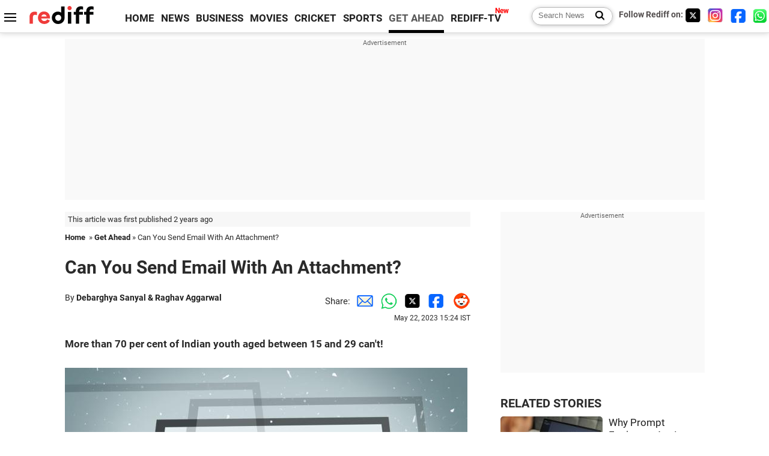

--- FILE ---
content_type: text/html
request_url: https://www.rediff.com/getahead/report/can-you-send-email-with-an-attachment/20230522.htm
body_size: 15425
content:
<!doctype html>
<html lang="en">
<head>
<meta charset="UTF-8">
<meta name="viewport" content="width=device-width, initial-scale=1" />
<title>Can You Send Email With An Attachment? - Rediff.com Get Ahead</title>
<meta name="keywords" content="Careers, career, jobs, career counselling, careers advice, Health and Fitness, Personal finance, Travel, health and wellness, physical fitness, videos" />
<link rel="alternate" href="https://www.rediff.com/rss/getahead.xml" type="application/rss+xml"  title="Rediff.com - Get Ahead news" />
<link rel="author" type="text/html" href="https://www.rediff.com/author/Debarghya%20Sanyal%20%26amp%3B%20Raghav%20Aggarwal" />
<meta name="author" content="Debarghya Sanyal &amp; Raghav Aggarwal" />
<link rel="dns-prefetch" href="//track.rediff.com/" >
<link rel="dns-prefetch" href="//bizmail.rediff.com/" >
<link rel="dns-prefetch" href="//businessemail.rediff.com/" >
<link rel="dns-prefetch" href="//workmail.rediff.com/" >
<link rel="preload" href="//imworld.rediff.com/worldrediff/style_3_16/new_arti_us_4.css" as="style">
<link rel="amphtml" href="https://m.rediff.com/amp/getahead/report/can-you-send-email-with-an-attachment/20230522.htm" />
<link rel="alternate" media="only screen and (max-width: 640px)" href="https://m.rediff.com/getahead/report/can-you-send-email-with-an-attachment/20230522.htm" />
<meta http-equiv="X-UA-Compatible" content="IE=Edge" />
<meta name="description" content="More than 70 per cent of Indian youth aged between 15 and 29 can't!"  />
<meta name="twitter:card" content="summary_large_image" />
<meta property="og:title" content="Can You Send Email With An Attachment?" />
<meta property="og:type" content="article" />
<meta property="og:url" content="https://www.rediff.com/getahead/report/can-you-send-email-with-an-attachment/20230522.htm" />
<meta property="og:site_name" content="Rediff" />
<meta property="og:description" content="More than 70 per cent of Indian youth aged between 15 and 29 can't!" />
<meta itemprop="name" content="Can You Send Email With An Attachment?" />
<meta itemprop="description" content="More than 70 per cent of Indian youth aged between 15 and 29 can't!" />
<meta itemprop="publisher" content="Rediff.com" />
<meta itemprop="url" content="https://www.rediff.com/getahead/report/can-you-send-email-with-an-attachment/20230522.htm" />
<meta itemprop="headline" content="Can You Send Email With An Attachment?" />
<meta itemprop="inLanguage" content="en-US" />
<meta itemprop="keywords" content="Careers, career, jobs, career counselling, careers advice, Health and Fitness, Personal finance, Travel, health and wellness, physical fitness, videos" />
<meta itemprop="image" content="https://im.rediff.com/1200-630/news/2023/may/22it-skills.jpg">
<meta itemprop="datePublished" content="2023-05-22T15:24:00+05:30" />
<meta itemprop="dateModified" content="2023-05-22T15:24:00+05:30" />
<meta itemprop="alternativeHeadline" content="Can You Send Email With An Attachment?" />
<link rel="preload" href="https://im.rediff.com/news/2023/may/22it-skills.jpg?w=670&h=900" as="image" /><link rel="icon" type="image/x-icon" href="https://im.rediff.com/favicon2.ico" />
<link rel="canonical" href="https://www.rediff.com/getahead/report/can-you-send-email-with-an-attachment/20230522.htm" />
<meta itemprop="dateline" content="New Delhi" /><link rel="preconnect" href="//imworld.rediff.com" >
<meta property="og:image" content="https://im.rediff.com/1200-630/news/2023/may/22it-skills.jpg" />
<link rel="image_src" href="https://im.rediff.com/1200-630/news/2023/may/22it-skills.jpg" />

<script type="application/ld+json">
{
	"@context":"https://schema.org","@type":"NewsMediaOrganization","name":"Rediff.com","url":"https://www.rediff.com","logo":{
		"@type":"ImageObject","url":"https://im.rediff.com/worldrediff/pix/rediff_newlogo.svg","width":400,"height":100
	},
	"address":{
		"@type":"PostalAddress","streetAddress":" Level 9 and 10, Seasons Riddhi Siddhi, Jn of Tilak Road and 1st Gaothan Lane, Santacruz (West)","addressLocality":"Mumbai","addressRegion":"India","addressCountry":"IN","postalCode":"400054"
	},
	"contactPoint":{
		"@type":"ContactPoint","telephone":"+91 - 022 - 61820000","contactType":"Customer Service","areaServed":"IN","availableLanguage":"English","hoursAvailable":{"opens":"09:00","closes":"18:00"}
	},
	"sameAs":[
		"https://x.com/RediffNews",
		"https://www.instagram.com/rediffnews/",
		"https://www.facebook.com/people/Rediff-News/61566156876578/",
		"https://www.youtube.com/@RediffOriginals"
	]
}
</script>
<script type="application/ld+json">
{
	"@context":"https://schema.org",
	"@type":"SiteNavigationElement",
	"name":["rediffmail","Rediff Money","Enterprise Email","Business Email","rediffGURUS","News","Business","Movies","Sports","Cricket","Get Ahead"],
	"url":["https://mail.rediff.com/cgi-bin/login.cgi","https://money.rediff.com","https://workmail.rediff.com","https://businessemail.rediff.com","https://gurus.rediff.com","https://www.rediff.com/news","https://www.rediff.com/business","https://www.rediff.com/movies","https://www.rediff.com/sports","https://www.rediff.com/cricket","https://www.rediff.com/getahead"]
}
</script>
<script type="application/ld+json">
{
	"@context":"https://schema.org",
	"@type":"WebSite",
	"url":"https://www.rediff.com/",
	"potentialAction": {
		"@type": "SearchAction",
		"target": "https://www.rediff.com/search/{srchword}",
		"query-input": "required maxlength=150 name=srchword"
	}
}
</script>

<script type="application/ld+json">
{
	"@context":"https://schema.org",
	"@type":"BreadcrumbList",
	"name":"Breadcrumb",
	"itemListElement":[
		{
		"@type":"ListItem",
		"position":1,
		"item":{
			"@id":"https://www.rediff.com",
			"name":"Home"
		}
		},
		{
		"@type":"ListItem",
		"position":2,
		"item":{
		"@id":"https://www.rediff.com/getahead",
		"name":"Get Ahead"
		}
		},
		{
		"@type":"ListItem",
		"position":3,
		"item":{
		"name":"Can You Send Email With An Attachment?"
		}
		}
	]
}
</script>
<script type="application/ld+json">
{
	"@context":"https://schema.org",
	"@type":"WebPage",
	"name":"Can You Send Email With An Attachment? - Rediff.com India News",
	"description":"More than 70 per cent of Indian youth aged between 15 and 29 can't!",
	"keywords":"India News, columns, interviews, news India, breaking news",
	"speakable":{
		"@type":"SpeakableSpecification",
		"cssSelector":["h1","h2"]
		},
	"url":"https://www.rediff.com/getahead/report/can-you-send-email-with-an-attachment/20230522.htm"
}
</script>
<script type="application/ld+json">
{
	"@context":"https://schema.org",
	"@type":"NewsArticle",
	"mainEntityOfPage":{
		"@type":"WebPage",
		"@id":"https://www.rediff.com/getahead/report/can-you-send-email-with-an-attachment/20230522.htm",
		"url":"https://www.rediff.com/getahead/report/can-you-send-email-with-an-attachment/20230522.htm"
	},
	"inLanguage":"en",
	"headline":"Can You Send Email With An Attachment?",
	"description":"More than 70 per cent of Indian youth aged between 15 and 29 can't!",
	"keywords":"India News, columns, interviews, news India, breaking news",
	"articleSection":"getahead",
	"url":"https://www.rediff.com/getahead/report/can-you-send-email-with-an-attachment/20230522.htm",
	"image":
	{
		"@type":"ImageObject",
		"url":"https://im.rediff.com/1600-900/news/2023/may/22it-skills.jpg",
		"width":"1600",
		"height":"900"
	},
	"datePublished":"2023-05-22T15:24:00+05:30",
	"dateModified":"2023-05-22T15:24:00+05:30",
	"articleBody":"More than 70 per cent of Indian youth aged between 15 and 29 cant!Illustration: Dominic Xavier/Rediff.com&nbsp;More than 70 per cent of Indian youth aged between 15 and 29 cannot send e-mails with files attached. Nearly 60 per cent cannot copy and move a file or folder.Over 80 per cent cannot transfer files between a computer and other devices.And only 8.6 per cent can create electronic presentations with presentation software (including text, images, sound, video or charts).These numbers can be found in the Multiple Indicator Survey for 2020-2021, published by the National Sample Survey Office (NSSO) last month.The survey defined nine parameters for assessing the information and communication technology (ICT) skills of Indians between the age of 15 and 29.These parameters included such skills as installing and updating software, connecting and installing devices, and using basic arithmetic formulae in a spreadsheet, among others.The data shows that the Indian youth fares poorly in most of the listed basic ICT skills.The highest number for an individual parameter -- persons able to copy or move a file or folder -- was 41.7 per cent.While the ICT numbers paint a troubling picture on their own, they assume an added urgency when read in conjunction with a recently published report by the World Economic Forum (WEF), which suggests that in the next five years, the churn in Indian labour markets will be led by technology-driven sectors.Job fields such as artificial intelligence and machine learning (38 per cent), data analysts and scientists (33 per cent), and data entry clerks (32 per cent) will lead this labour churn.Labour-market churn refers to the expected job movement, including new roles being created and existing roles destroyed, as a proportion of current employment.This excludes situations where a new employee replaces someone in the same role.The report by the international advocacy group brings the perspective of close to 800 companies in 27 industry clusters and 45 economies from all world regions.With generative artificial intelligence emerging as the next frontier to be conquered in tech and IT skills, companies in India have already begun hiring for new roles such as prompt engineers, AI trainer, AI auditor, ethics coach, etc. which, according to experts, will likely open the tech and IT sector for the layman.Debashis Guha, director for Masters of AI in Business and chair of the Centre for Research on Technology in Business at the Mumbai-based S P Jain School of Global Management, had earlier told Business Standard that job roles involving generative AIs will not require candidates to be trained in hardcore computer engineering skills.Instead, candidates from the humanities stream, with English or history as their majors, will be better able to use these natural language tools.However, with such a large portion of Indian youth lacking basic ICT skills, what does this imply for those who want to capitalise on this upcoming labour churn, or are relatively new to the IT sector?Rituparna Chakraborty, co-founder and executive director, TeamLease Services Ltd, says the challenge needs to be unpacked in two parts.One is the influence of technology in our daily lives, and how we have become entangled or used to technology in one form or the other.The other is the conscious acquisition of skill sets that will help you get employed in tech and allied sectors.Our younger generations are more prepared for the first aspect than the latter.Revathi Anand, a psychology teacher at a South Delhi school and researcher in behavioural psychology among children and young adults, confirms: The use of personal tech has become second nature to those born between the late 2000s and early 2010s.Opening apps on a smartphone or sharing files by Bluetooth is like holding a writing instrument or flipping through a book.Technology has given rise to a new set of sensory-motor language, which the child learns early in life when surrounded by personal technology.This easy absorption of tech skills as a sensory-motor language during the very developmental years of a child is very different from acquiring professional skills, Anand stresses.Anandorup Ghose, partner, Deloitte India, also does not believe theres a necessary correlation between comfort with personal technology and the ability to work on/develop technology platforms.However, experts like Ghose and Chakraborty agree that there remains a massive demand-and-supply gap for computer skills.Ghose points out multiple studies, which show that only about 40 to 45 per cent of Indian graduates are readily employable.Many technology companies have, therefore, not only created large training infrastructures after the employee comes on board but have also worked with engineering schools to develop the curriculum and pedagogy to enable greater job readiness, he adds.On the government end, too, despite the robust skill development ecosystem in place, challenges persist.One of the biggest challenges of the Skill India Mission is that while the government is organised in verticals, the issues around employment and skills are horizontal, and cut across different ministries, says Chakraborty.While there are different initiatives, they are not talking to each other so as to fructify a common national goal.While I commend some of the work that the ministries of skill and human resource development have done so far, they havent yet been able to bring together the entire ecosystem as one.Some, like Akshay Garkel, partner and cyber practice leader at Grant Thornton Bharat, are quite positive about Indias future in IT skill development.Mobile and Internet penetration in the hinterland has been a harbinger of change by democratising access to information, he says.It is easier to make available educational content in a style suited for consumers from every background.How rapidly India can fill the demand-supply gap will need deliberation, but the country is certain to get there sooner [than later] given the pace of digitalisation and adoption of technology in every walk of life.However, others remain sceptical, given the schism between tech skills and tech ease, which the NSSO survey brings out.A senior faculty member at a leading tech institute, who does not wish to be named, says the problem is surprisingly visible and widespread even among students admitted to their institute.We cannot ignore these numbers. Besides the wide gap in tech-skilling in tier 2 and tier 3 cities, which the survey reveals, it also shows that we are turning a blind eye to a sizeable portion of the countrys graduates who, because they are not trained in core computer sciences and technology disciplines, also end up lacking basic ICT skills, she says, adding, This must be addressed at the level of personal technology usage, at home and in primary education.Percentage of persons of age 15-29 years with ICT skillsPersons able toRuralUrbanAll IndiaCopy or move a file or folder33.861.141.7Use copy and paste tools to duplicate or move information within a document31.459.239.4Send e-mails with attached files (e.g documents, pictures and videos)19.245.226.7Use basic arithmetic formulae in a spreadsheet5.720.310Connect, install new devices7.924.512.7Find, download, install, configure software15.53420.9Create electronic presentation with presentation software (including text, images, sound, video or charts)517.58.6Transfer files between a computer and other devices13.735.319.9Write a computer programme using a specialised programming language1.35.22.4Source: Multiple Indicator Survey in India 2020-2021Feature Presentation: Ashish Narsale/Rediff.com",
	"author":{
		"@type":"Person",
		"name":"Debarghya Sanyal &amp; Raghav Aggarwal",
		"url":"https://www.rediff.com/author/Debarghya%20Sanyal%20%26amp%3B%20Raghav%20Aggarwal"
	},
	"publisher":{   
		"@type":"NewsMediaOrganization",
		"name":"Rediff.com",
		"logo":{
			"@type":"ImageObject","url":"https://im.rediff.com/worldrediff/pix/rediff_newlogo.svg","width":400,"height":100   
		}        
	},
	"associatedMedia":{
		"@type":"ImageObject",
		"url":"https://im.rediff.com/news/2023/may/22it-skills.jpg",
		"caption":"Can You Send Email With An Attachment?",
		"description":"Can You Send Email With An Attachment?",
		"height":"900",
		"width":"1200"
	}		
}
</script>

<script>
var cdn_domain = "https://www.rediff.com";
var section = "getahead";
var article_url = "https://www.rediff.com/getahead/report/can-you-send-email-with-an-attachment/20230522.htm";
var template = "getahead-careers-jobs.xsl";
var page_type = "article";
var endyear 	= "2026";
var org_domain = "https://mypage.rediff.com";
var imgpath	= "//imworld.rediff.com/worldrediff/pix";
var ishare_domain	= "https://ishare.rediff.com";
var shopping_domain	= "https://shopping.rediff.com";
var books_domain	= "https://books.rediff.com";
var track_domain	= "https://track.rediff.com";
var money_domain	= "https://money.rediff.com";
var realtime_domain	= "https://realtime.rediff.com";
var share_domain	= "https://share.rediff.com";
var timetoread = "";

function enc(a,url){a.href	=	url;return true;}
function getCookie(name){var dc=document.cookie;var prefix=name+"=";var begin=dc.indexOf("; "+prefix);if(begin==-1){begin=dc.indexOf(prefix);if(begin!=0)return null}else begin+=2;var end=document.cookie.indexOf(";",begin);if(end==-1)end=dc.length;return unescape(dc.substring(begin+prefix.length,end))}
function sharePopup(ob){var left = (screen.width - 800) / 2;var shareurl = ob.href;window.open(shareurl,'sharewindow','toolbar=no,location=0,status=no,menubar=no,scrollbars=yes,resizable=yes,width=800,height=550,top=80,left='+left);}
function trackURL(url){if(navigator.userAgent.toLowerCase().indexOf('msie') != -1){var referLink = document.createElement('a');referLink.href = url;document.body.appendChild(referLink);referLink.click();}else{document.location.href = url;}}

</script>
<link rel="stylesheet" href="//imworld.rediff.com/worldrediff/style_3_16/new_arti_us_4.css" />
<style>.imgcaption{clear:both}.bigtable{margin:10px 0}.logo{width:160px}.toplinks .active{margin-right:0;margin-left:0}.watchasvd{font-size:0.8rem;margin-right:20px;display:inline-block;vertical-align:middle;color:#ef3b3a;font-weight:bold;}.watchasvd::before{content:'';display:inline-block;width:28px;height:17px;background:url('https://im.rediff.com/worldrediff/pix/watchvdicon.jpg') 0 0 no-repeat;vertical-align:middle;}.newtv::after{content:'New';font-weight:bold;color:#ff0000;font-size:0.8rem;position:absolute;top:-10px;right:-13px}.mfrom_flex{display:flex;justify-content:space-between;border-bottom:solid 1px #e2e2e2;padding-bottom:20px}.mfrom_box{max-width:200px;overflow:hidden}.mfrom_copy{font-size:1.1rem;margin-top:5px}.div_subscibe_top{margin-top:30px}.subscribe_btn_in{background:#000;border-radius:50%;width:30px;height:30px;line-height:30px;font-size:1.2rem;color:#fff;border:none;text-align:center}.lbl_sub_email{display:block;font-weight:bold;font-size:0.8rem;margin-bottom:1px}.div_subscibe_top_container{width:calc(100% - 330px);border-right:dotted 1px #ababab;border-left:dotted 1px #ababab;}.div_subscibe_top{width:250px;background:none;margin:0 auto;border:none;border-radius:5px;padding:5px 0 8px 12px;box-shadow:0 0 7px rgba(0, 0, 0, 0.3)}.vcenter{align-items:center}.sub_email_in{padding:5px;text-align:left;height:30px;width:190px;margin-right:5px;border:solid 1px #b2aeae;border-radius:5px;font-size:0.85rem}.sub_email_in::placeholder{font-size:1rem}.subwait{position:absolute;right:50px}.subscrip_message{font-size:0.75rem;font-weight:bold;margin:5px 0}</style>
<script async src="//newads.rediff.com/rediffadserver/www/delivery/asyncjs.php"></script>
<script async src="https://securepubads.g.doubleclick.net/tag/js/gpt.js"></script>

<script>
window.googletag = window.googletag || {cmd: []};
googletag.cmd.push(function() {
	var sectionarr = window.parent.location.href.split("/");
	var authorname = "";
	if(document.getElementById('OAS_author')){authorname = document.getElementById('OAS_author').value;}
	var adv_subsection = "";
	if(document.getElementById('OAS_subsection')){adv_subsection = document.getElementById('OAS_subsection').value;}
	googletag.defineSlot('/21677187305/Rediff_ROS_728x90_ATF_INTL', [[750, 100], [970, 90], [970, 250], [980, 90], [930, 180], [950, 90], [960, 90], [970, 66], [750, 200], [728, 90], [980, 120]], 'div-gpt-ad-1739426843638-0').setTargeting('author', authorname.toLowerCase()).setTargeting('url',sectionarr[3]).setTargeting('subsection',adv_subsection).addService(googletag.pubads());
	googletag.defineSlot('/21677187305/Rediff_ROS_300x250_ATF_INTL', [[336, 280], [300, 250]], 'div-gpt-ad-1739426924396-0').setTargeting('author', authorname.toLowerCase()).setTargeting('url',sectionarr[3]).setTargeting('subsection',adv_subsection).addService(googletag.pubads());
	googletag.defineSlot('/21677187305/Rediff_ROS_300x250_BTF_INTL', [[300, 250], [336, 280]], 'div-gpt-ad-1742278123914-0').setTargeting('author', authorname.toLowerCase()).setTargeting('url',sectionarr[3]).setTargeting('subsection',adv_subsection).addService(googletag.pubads());
	googletag.defineSlot('/21677187305/Rediff_ROS_300x250_BTF2_INTL', [[300, 250], [336, 280]], 'div-gpt-ad-1752125674124-0').setTargeting('author', authorname.toLowerCase()).setTargeting('url',sectionarr[3]).setTargeting('subsection',adv_subsection).addService(googletag.pubads());
	googletag.defineSlot('/21677187305/Rediff_ROS_300x250_BTF3_INTL', [[300, 100], [300, 250], [300, 75]], 'div-gpt-ad-1748412147256-0').setTargeting('author', authorname.toLowerCase()).setTargeting('url',sectionarr[3]).setTargeting('subsection',adv_subsection).addService(googletag.pubads());
	googletag.defineSlot('/21677187305/Rediff_ROS_728x90_BTF_INTL', [[960, 90], [970, 66], [970, 90], [728, 90], [980, 90], [950, 90]], 'div-gpt-ad-1748412234453-0').setTargeting('author', authorname.toLowerCase()).setTargeting('url',sectionarr[3]).setTargeting('subsection',adv_subsection).addService(googletag.pubads());
	if(screen.width >= 1400)
	{
	googletag.defineSlot('/21677187305/Rediff_ROS_120x600_ATF_INTL_Left_Margin', [120, 600], 'div-gpt-ad-1741063428061-0').setTargeting('author', authorname.toLowerCase()).setTargeting('url',sectionarr[3]).setTargeting('subsection',adv_subsection).addService(googletag.pubads());
	googletag.defineSlot('/21677187305/Rediff_ROS_120x600_ATF_INTL_Right_Margin', [120, 600], 'div-gpt-ad-1741063514341-0').setTargeting('author', authorname.toLowerCase()).setTargeting('url',sectionarr[3]).setTargeting('subsection',adv_subsection).addService(googletag.pubads());
	}
	googletag.pubads().enableSingleRequest();
	googletag.enableServices();
});
</script>

<script> window._izq = window._izq || []; window._izq.push(["init"]); </script>
<script src='https://cdn.izooto.com/scripts/39851dc0ca7139b97c039b38dd09bd76150834db.js' async></script>
<script type="text/javascript">
  window._taboola = window._taboola || [];
  _taboola.push({article:'auto'});
  !function (e, f, u, i) {
    if (!document.getElementById(i)){
      e.async = 1;
      e.src = u;
      e.id = i;
      f.parentNode.insertBefore(e, f);
    }
  }(document.createElement('script'),
  document.getElementsByTagName('script')[0],
  '//cdn.taboola.com/libtrc/rediffcom/loader.js',
  'tb_loader_script');
  if(window.performance && typeof window.performance.mark == 'function')
    {window.performance.mark('tbl_ic');}
</script>
<style>.arti_contentbig p.imgcaptionsmall,.imgcaptionsmall{width:50%;color:#515151;font-size:0.9rem;float:left;margin:0 8px 8px 0;line-height:1.4em;}</style>
</head>
<body>
<!-- Begin comScore Tag -->

<script>
var _comscore = _comscore || [];
_comscore.push({ c1: "2", c2: "6035613" });
(function() {
var s = document.createElement("script"), el = document.getElementsByTagName("script")[0]; 
s.async = true;
s.src = "https://sb.scorecardresearch.com/cs/6035613/beacon.js";
el.parentNode.insertBefore(s, el);
})();
</script>
<noscript><img src="https://sb.scorecardresearch.com/p?c1=2&amp;c2=6035613&amp;cv=3.6.0&amp;cj=1" alt="comscore" ></noscript>

<!-- End comScore Tag --><script>
if(!OAS_sitepage)var OAS_sitepage = "";
if(!OAS_listpos)var OAS_listpos = "";

	var ck=document.cookie;
	function getcookie(n)
	{
		var ar=n+"=";var al=ar.length;var cl=ck.length;var i=0;while(i<cl)
		{j=i+al;if(ck.substring(i,j)==ar)
		{e=ck.indexOf(";",j);if(e==-1)
		e=ck.length;return unescape(ck.substring(j,e));}
		i=ck.indexOf(" ",i)+1;if(i==0)
		break;}
		return "";
	}
	var querystring	= "";
	var path	= "";
	var domain	= "";
	var Rkey_data	= "";
	var Rkey	= Math.floor(Math.random() * 1000000);
	querystring	= window.location.search;
	path		= window.location.pathname;
	domain		= window.location.host;
	var tmp_ref = encodeURIComponent(document.referrer);
	if((tmp_ref == null) || (tmp_ref.length == 0)){tmp_ref = "";}
	if (querystring == "")
	{
		Rkey_data = "?rkey="+Rkey;
	}
	else
	{
		Rkey_data = "&rkey="+Rkey;
	}
	if(tmp_ref != "")
	{
		Rkey_data += "&ref="+tmp_ref;
	}
	var metricImgNew = new Image();
	metricImgNew.src = '//usmetric.rediff.com/'+domain+path+querystring+Rkey_data+'&device=pc';
	var Rlo="";
	var Rl = "";
	Rlo	= getcookie("Rlo");
	Rlo = unescape(Rlo).replace(/\+/g," ");
	Rlo = Rlo.replace("@rediffmail.com","");
	Rlo = Rlo.replace(/[^\w\d\s\-\_]/ig,'');
	Rl = getcookie("Rl");
	Rl = Rl.replace(/[^\w\d\s\-\_@\.]/ig,'');
	var tmp_rsc1 = "";
	tmp_rsc1 = getcookie("Rsc");

</script>
<style>.fnt0{font-size:0;}</style>
<div class="fnt0"><ins data-revive-zoneid="333" data-revive-source="_blank" data-revive-target="_blank" data-revive-id="4b71f4079fb345c8ac958d0e9f0b56dd" data-zonename="Rediff_ROS_OutstreamVideo_INTL"></ins></div><input type="hidden" id="OAS_topic"  name="OAS_topic" value="science-Technology" />
<input type="hidden" id="OAS_author"  name="OAS_author" value="Debarghya Sanyal &amp; Raghav Aggarwal" />
<input type="hidden" id="ads_moviename"  name="ads_moviename" value="null" />
<div id="tower_conatainer" class='tower_conatainer'><div id="div_left_tower" class="left_tower"></div><div id="div_right_tower" class="right_tower"></div></div><input type="hidden" id="OAS_subsection"  name="OAS_subsection" value="getahead-report-can" /><div class="topfixedrow">
	<div class="logobar flex maxwrap">
		<div id="menuicon" class="homesprite menuicon"></div>
		<div class="logo"><a href="https://www.rediff.com"><img src="//imworld.rediff.com/worldrediff/pix/rediff_newlogo.svg" width="120" height="30" alt="rediff logo" /></a></div>
		<div class="toplinks">
			<a href="https://www.rediff.com" class="linkcolor bold" data-secid="nav_article_home" data-pos="1">HOME</a>
			<a href="https://www.rediff.com/news" class="linkcolor bold " data-secid="nav_article_news" data-pos="1">NEWS</a> 
			<a href="https://www.rediff.com/business" class="linkcolor bold " data-secid="nav_article_business" data-pos="1">BUSINESS</a> 
			<a href="https://www.rediff.com/movies" class="linkcolor bold " data-secid="nav_article_movies" data-pos="1">MOVIES</a> 
			<a href="https://www.rediff.com/cricket" class="linkcolor bold " data-secid="nav_article_cricket" data-pos="1">CRICKET</a> 
			<a href="https://www.rediff.com/sports" class="linkcolor bold " data-secid="nav_article_sports" data-pos="1">SPORTS</a> 
			<a href="https://www.rediff.com/getahead" class="linkcolor bold active" data-secid="nav_article_getahead" data-pos="1">GET AHEAD</a>
			<a href="https://tv.rediff.com" class="linkcolor bold relative newtv" data-secid="nav_article_redifftv" data-pos="1">REDIFF-TV</a>
		</div>
		<div class="toprightlinks flex">
			<div class="arti_srch_container"><form name="mainnewsrchform" onsubmit="return submitSearch()" action="https://www.rediff.com/search" method="POST"><input type="text" id="main_srchquery_tbox" name="main_srchquery_tbox" placeholder="Search News" value="" class="txt_srchquery" autocomplete="off"><input type="submit" value="" class="newsrchbtn" aria-label="Search News"></form></div>
			<div class="navbarsocial"><span class="followon">Follow Rediff on: </span><a href="https://x.com/rediffgetahead" target="_blank" aria-label="Twitter"><span class="homesprite socialicons twitter"></span></a> &nbsp; <a href="https://www.instagram.com/rediffgetahead/" target="_blank" aria-label="Instagram"><span class="homesprite socialicons insta"></span></a> &nbsp; <a href="https://www.facebook.com/people/Rediff-News/61566156876578/" target="_blank" aria-label="Facebook"><span class="homesprite socialicons fb"></span></a> &nbsp; <a href="https://whatsapp.com/channel/0029Va5OV1pLtOjB8oWyne1F" target="_blank" aria-label="whatsup"><span class="homesprite socialicons whup"></span></a></div>
		</div>
	</div>
</div>
<div class="advtcontainer lb wrapper">
	<div class="advttext"></div>
	<div id="world_top" class="div_ad_lb01"><div id='div-gpt-ad-1739426843638-0' style='min-width:728px;min-height:66px;'><script>googletag.cmd.push(function(){googletag.display('div-gpt-ad-1739426843638-0');});</script></div></div>
</div>
<div class="wrapper clearfix">
	<!-- leftcontainer starts -->
	<div id="leftcontainer" class="red_leftcontainer">
		<div class="yearsago">This article was first published 2 years ago</div>		<div class="breadcrumb"><a href="https://www.rediff.com" class="bold">Home</a>&nbsp; &raquo;&nbsp;<a href="https://www.rediff.com/getahead" class="bold">Get Ahead</a> &raquo;&nbsp;Can You Send Email With An Attachment?</div>
		<h1 class="artihd">Can You Send Email With An Attachment?</h1>
		<div class="clearfix">
			<div class="floatL">
				<div class="bylinetop">	By <a href="https://www.rediff.com/author/Debarghya%20Sanyal%20%26amp%3B%20Raghav%20Aggarwal" class="bold">Debarghya Sanyal &amp; Raghav Aggarwal</a>		</div>
				<div> </div>
			</div>
			<div class="floatR">Share:<a href="mailto:?subject=Can%20You%20Send%20Email%20With%20An%20Attachment%3F&body=Read this article https://www.rediff.com/getahead/report/can-you-send-email-with-an-attachment/20230522.htm" title="Share by Email" aria-label="Email Share"><i class="shareic_sprite email"></i></a><a target="_blank" OnClick="sharePopup(this);return false;" href="https://api.whatsapp.com/send?text=https://www.rediff.com/getahead/report/can-you-send-email-with-an-attachment/20230522.htm" title="Share on Whatsapp"  aria-label="Whatsapp Share"><i class="shareic_sprite waup"></i></a><a target="_blank" OnClick="sharePopup(this);return false;" href="https://twitter.com/intent/tweet?url=https://www.rediff.com/getahead/report/can-you-send-email-with-an-attachment/20230522.htm&text=Can%20You%20Send%20Email%20With%20An%20Attachment%3F"  title="Share on Twitter"  aria-label="Twitter Share"><i class="shareic_sprite twit"></i></a><a target="_blank" OnClick="sharePopup(this);return false;" href="https://www.facebook.com/sharer/sharer.php?u=https://www.rediff.com/getahead/report/can-you-send-email-with-an-attachment/20230522.htm&picture=&title=Can%20You%20Send%20Email%20With%20An%20Attachment%3F&description=" title="Share on Facebook"  aria-label="Facebook Share"><i class="shareic_sprite fb"></i></a><a target="_blank" OnClick="sharePopup(this);return false;" href="https://www.reddit.com/submit?url=https://www.rediff.com/getahead/report/can-you-send-email-with-an-attachment/20230522.htm&title=Can%20You%20Send%20Email%20With%20An%20Attachment%3F" title="Share on Reddit"  aria-label="Reddit Share"><i class="shareic_sprite reddit"></i></a>
			<p class="updatedon">May 22, 2023 15:24 IST</p>
			</div>
		</div>
				<div id="arti_content_n" class="arti_contentbig clearfix" itemprop="articleBody">
			<p><strong>More than 70 per cent of Indian youth aged between 15 and 29 can't!</strong></p>
<p><img class=imgwidth src="//im.rediff.com/news/2023/may/22it-skills.jpg?w=670&h=900" alt="" style="max-width:100%;"   /></p>
<div class="imgcaption"><span class="credit">Illustration: Dominic Xavier/<em><a href='https://Rediff.com' target='_blank'>Rediff.com</a></em></span></div>
<div id="div_morelike_topic_container">&nbsp;</div>
<p class="rbig">More than 70 per cent of Indian youth aged between 15 and 29 cannot send e-mails with files attached. Nearly 60 per cent cannot copy and move a file or folder.</p>
<p>Over 80 per cent cannot transfer files between a computer and other devices.</p>
<p>And only 8.6 per cent can create electronic presentations with presentation software (including text, images, sound, video or charts).</p>
<p>These numbers can be found in the Multiple Indicator Survey for 2020-2021, published by the National Sample Survey Office (NSSO) last month.</p>
<p>The survey defined nine parameters for assessing the information and communication technology (ICT) skills of Indians between the age of 15 and 29.</p>
<p class="rbig">These parameters included such skills as installing and updating software, connecting and installing devices, and using basic arithmetic formulae in a spreadsheet, among others.</p>
<p>The data shows that the Indian youth fares poorly in most of the listed basic ICT skills.</p>
<p>The highest number for an individual parameter -- persons able to copy or move a file or folder -- was 41.7 per cent.</p>
<p>While the ICT numbers paint a troubling picture on their own, they assume an added urgency when read in conjunction with a recently published report by the World Economic Forum (WEF), which suggests that in the next five years, the churn in Indian labour markets will be led by technology-driven sectors.</p><div id="shop_advertise_div_1"></div><div class="clear"><div class="inline-block" id="div_arti_inline_advt"></div><div class="inline-block" id="div_arti_inline_advt2"></div></div>
<p>Job fields such as artificial intelligence and machine learning (38 per cent), data analysts and scientists (33 per cent), and data entry clerks (32 per cent) will lead this labour churn.</p>
<p class="rbig">'Labour-market churn' refers to the expected job movement, including new roles being created and existing roles destroyed, as a proportion of current employment.</p>
<p>This excludes situations where a new employee replaces someone in the same role.</p>
<p>The report by the international advocacy group brings the perspective of close to 800 companies in 27 industry clusters and 45 economies from all world regions.</p>
<p>With generative artificial intelligence emerging as the next frontier to be conquered in tech and IT skills, companies in India have already begun hiring for new roles such as prompt engineers, AI trainer, AI auditor, ethics coach, etc. which, according to experts, will likely open the tech and IT sector for the layman.</p>
<p class="rbig">Debashis Guha, director for Masters of AI in Business and chair of the Centre for Research on Technology in Business at the Mumbai-based S P Jain School of Global Management, had earlier told <em>Business Standard</em> that job roles involving generative AIs will not require candidates to be trained in "hardcore computer engineering skills.</p>
<p>"Instead, candidates from the humanities stream, with English or history as their majors, will be better able to use these natural language tools."</p>
<p>However, with such a large portion of Indian youth lacking basic ICT skills, what does this imply for those who want to capitalise on this upcoming labour churn, or are relatively new to the IT sector?</p>
<p class="rbig">Rituparna Chakraborty, co-founder and executive director, TeamLease Services Ltd, says the challenge needs to be unpacked in two parts.</p>
<p>"One is the influence of technology in our daily lives, and how we have become entangled or used to technology in one form or the other.</p>
<p>"The other is the conscious acquisition of skill sets that will help you get employed in tech and allied sectors.</p><div class="clear"></div><div class="advtcontainer lb"><div class="advttext"></div><div id="div_outstream_bottom"><ins data-revive-zoneid="391" data-revive-source="_blank" data-revive-target="_blank" data-revive-id="4b71f4079fb345c8ac958d0e9f0b56dd" data-zonename="Rediff_ROS_InArticleVideo_Middle_INTL"></ins></div></div><div class="clear"></div>
<p>"Our younger generations are more prepared for the first aspect than the latter."</p>
<p>Revathi Anand, a psychology teacher at a South Delhi school and researcher in behavioural psychology among children and young adults, confirms: "The use of personal tech has become second nature to those born between the late 2000s and early 2010s.</p>
<p>"Opening apps on a smartphone or sharing files by Bluetooth is like holding a writing instrument or flipping through a book.</p>
<p>"Technology has given rise to a new set of sensory-motor language, which the child learns early in life when surrounded by personal technology."</p>
<p class="rbig">This easy absorption of tech skills as a sensory-motor language during the very developmental years of a child is very different from acquiring professional skills, Anand stresses.</p>
<p>Anandorup Ghose, partner, Deloitte India, also does not believe there's a "necessary correlation between comfort with personal technology and the ability to work on/develop technology platforms."</p>
<p class="rbig">However, experts like Ghose and Chakraborty agree that there remains a massive demand-and-supply gap for computer skills.</p>
<p>Ghose points out multiple studies, which show that only about 40 to 45 per cent of Indian graduates are readily employable.</p>
<p>"Many technology companies have, therefore, not only created large training infrastructures after the employee comes on board but have also worked with engineering schools to develop the curriculum and pedagogy to enable greater job readiness," he adds.</p>
<p class="rbig">On the government end, too, despite the robust skill development ecosystem in place, challenges persist.</p>
<p>"One of the biggest challenges of the Skill India Mission is that while the government is organised in verticals, the issues around employment and skills are horizontal, and cut across different ministries," says Chakraborty.</p>
<p>"While there are different initiatives, they are not talking to each other so as to fructify a common national goal.</p>
<p>"While I commend some of the work that the ministries of skill and human resource development have done so far, they haven't yet been able to bring together the entire ecosystem as one."</p>
<p>Some, like Akshay Garkel, partner and cyber practice leader at Grant Thornton Bharat, are quite positive about India's future in IT skill development.</p>
<p>"Mobile and Internet penetration in the hinterland has been a harbinger of change by democratising access to information," he says.</p>
<p>"It is easier to make available educational content in a style suited for consumers from every background.</p>
<p>"How rapidly India can fill the demand-supply gap will need deliberation, but the country is certain to get there sooner [than later] given the pace of digitalisation and adoption of technology in every walk of life."</p>
<p class="rbig">However, others remain sceptical, given the schism between tech skills and tech ease, which the NSSO survey brings out.</p>
<p>A senior faculty member at a leading tech institute, who does not wish to be named, says the problem is surprisingly visible and widespread even among students admitted to their institute.</p>
<p>"We cannot ignore these numbers. Besides the wide gap in tech-skilling in tier 2 and tier 3 cities, which the survey reveals, it also shows that we are turning a blind eye to a sizeable portion of the country's graduates who, because they are not trained in core computer sciences and technology disciplines, also end up lacking basic ICT skills," she says, adding, "This must be addressed at the level of personal technology usage, at home and in primary education."</p>
<div style="display: block; overflow: hidden; width: 100%; overflow-x: auto; margin-bottom: 10px;">
<table style="background-color: rgba(86, 91, 94,0.4); color: #000000; width: 90%; font-family: Georgia; margin: 0 auto;" border="0" cellspacing="5" cellpadding="5">

<tr style="background-color: rgba(214, 241, 255, 0.9); color: #000000; box-shadow: 0 1px 3px rgba(0,0,0,0.12), 0 1px 2px rgba(0,0,0,0.24);">
<td colspan="4"><strong>Percentage of persons of age 15-29 years with ICT skills</strong></td>
</tr>
<tr style="background-color: rgba(214, 241, 255, 0.9); color: #000000; box-shadow: 0 1px 3px rgba(0,0,0,0.12), 0 1px 2px rgba(0,0,0,0.24);">
<td><strong>Persons able to</strong></td>
<td><strong>Rural</strong></td>
<td><strong>Urban</strong></td>
<td><strong>All India</strong></td>
</tr>
<tr style="background-color: rgba(214, 241, 255, 0.9); color: #000000; box-shadow: 0 1px 3px rgba(0,0,0,0.12), 0 1px 2px rgba(0,0,0,0.24);">
<td>Copy or move a file or folder</td>
<td>33.8</td>
<td>61.1</td>
<td>41.7</td>
</tr>
<tr style="background-color: rgba(214, 241, 255, 0.9); color: #000000; box-shadow: 0 1px 3px rgba(0,0,0,0.12), 0 1px 2px rgba(0,0,0,0.24);">
<td>Use copy and paste tools to duplicate or move information within a document</td>
<td>31.4</td>
<td>59.2</td>
<td>39.4</td>
</tr>
<tr style="background-color: rgba(214, 241, 255, 0.9); color: #000000; box-shadow: 0 1px 3px rgba(0,0,0,0.12), 0 1px 2px rgba(0,0,0,0.24);">
<td>Send e-mails with attached files (e.g documents, pictures and videos)</td>
<td>19.2</td>
<td>45.2</td>
<td>26.7</td>
</tr>
<tr style="background-color: rgba(214, 241, 255, 0.9); color: #000000; box-shadow: 0 1px 3px rgba(0,0,0,0.12), 0 1px 2px rgba(0,0,0,0.24);">
<td>Use basic arithmetic formulae in a spreadsheet</td>
<td>5.7</td>
<td>20.3</td>
<td>10</td>
</tr>
<tr style="background-color: rgba(214, 241, 255, 0.9); color: #000000; box-shadow: 0 1px 3px rgba(0,0,0,0.12), 0 1px 2px rgba(0,0,0,0.24);">
<td>Connect, install new devices</td>
<td>7.9</td>
<td>24.5</td>
<td>12.7</td>
</tr>
<tr style="background-color: rgba(214, 241, 255, 0.9); color: #000000; box-shadow: 0 1px 3px rgba(0,0,0,0.12), 0 1px 2px rgba(0,0,0,0.24);">
<td>Find, download, install, configure software</td>
<td>15.5</td>
<td>34</td>
<td>20.9</td>
</tr>
<tr style="background-color: rgba(214, 241, 255, 0.9); color: #000000; box-shadow: 0 1px 3px rgba(0,0,0,0.12), 0 1px 2px rgba(0,0,0,0.24);">
<td>Create electronic presentation with presentation software (including text, images, sound, video or charts)</td>
<td>5</td>
<td>17.5</td>
<td>8.6</td>
</tr>
<tr style="background-color: rgba(214, 241, 255, 0.9); color: #000000; box-shadow: 0 1px 3px rgba(0,0,0,0.12), 0 1px 2px rgba(0,0,0,0.24);">
<td>Transfer files between a computer and other devices</td>
<td>13.7</td>
<td>35.3</td>
<td>19.9</td>
</tr>
<tr style="background-color: rgba(214, 241, 255, 0.9); color: #000000; box-shadow: 0 1px 3px rgba(0,0,0,0.12), 0 1px 2px rgba(0,0,0,0.24);">
<td>Write a computer programme using a specialised programming language</td>
<td>1.3</td>
<td>5.2</td>
<td>2.4</td>
</tr>
<tr style="background-color: rgba(214, 241, 255, 0.9); color: #000000; box-shadow: 0 1px 3px rgba(0,0,0,0.12), 0 1px 2px rgba(0,0,0,0.24);">
<td colspan="4"><em>Source: Multiple Indicator Survey in India 2020-2021</em></td>
</tr>

</table>
</div>
<p><strong>Feature Presentation: Ashish Narsale/<em><a href='https://Rediff.com' target='_blank'>Rediff.com</a></em></strong></p>
		</div>
		<div class="bylinebot">
			<span><a href="https://www.rediff.com/author/Debarghya%20Sanyal%20%26amp%3B%20Raghav%20Aggarwal" class="bold">Debarghya Sanyal &amp; Raghav Aggarwal</a> </span>																							<span class="ht5 clear"></span><div>Source: <a href="http://www.business-standard.com/" target="_blank"  class="bold"><img src="//im.rediff.com/money/pix/bs.jpg" class="vmiddle" alt="source" loading="lazy" /></a></div>
									</div>
		<i class="clear"></i>
		<div class="flex spacebetw vcenter">
			<div>Share:<a href="mailto:?subject=Can%20You%20Send%20Email%20With%20An%20Attachment%3F&body=Read this article https://www.rediff.com/getahead/report/can-you-send-email-with-an-attachment/20230522.htm"  aria-label="Email Share" title="Share by Email"><i class="shareic_sprite email"></i></a><a target="_blank" OnClick="sharePopup(this);return false;" href="https://api.whatsapp.com/send?text=https://www.rediff.com/getahead/report/can-you-send-email-with-an-attachment/20230522.htm" aria-label="Whatsapp Share" title="Share on Whatsapp"><i class="shareic_sprite waup"></i></a><a target="_blank" OnClick="sharePopup(this);return false;" href="https://twitter.com/intent/tweet?url=https://www.rediff.com/getahead/report/can-you-send-email-with-an-attachment/20230522.htm&text=Can%20You%20Send%20Email%20With%20An%20Attachment%3F"  title="Share on Twitter"  aria-label="Twitter Share"><i class="shareic_sprite twit"></i></a><a target="_blank" OnClick="sharePopup(this);return false;" href="https://www.facebook.com/sharer/sharer.php?u=https://www.rediff.com/getahead/report/can-you-send-email-with-an-attachment/20230522.htm&picture=&title=Can%20You%20Send%20Email%20With%20An%20Attachment%3F&description=" title="Share on Facebook"  aria-label="Facebook Share"><i class="shareic_sprite fb"></i></a><a target="_blank" OnClick="sharePopup(this);return false;" href="https://www.reddit.com/submit?url=https://www.rediff.com/getahead/report/can-you-send-email-with-an-attachment/20230522.htm&title=Can%20You%20Send%20Email%20With%20An%20Attachment%3F" title="Share on Reddit"  aria-label="Reddit Share"><i class="shareic_sprite reddit"></i></a></div>
			<div class="div_subscibe_top_container"><div id='span_subscibe_top' class="div_subscibe_top"><div id='div_subscribe_in_top' class='flex'><form name='frm_subscription_in_top' method='POST' id='frm_subscription_in_top'><label for='sub_email_in_top' class="lbl_sub_email">Subscribe to our Newsletter!</label><input type='text' onkeypress="if(event.keyCode==13){return submitSubscribeTop('sub_email_in_top','subscribe_btn_in_top','div_subscribe_in_top','div_subscrip_message_in_top',1);}" autocomplete='off' id='sub_email_in_top' name='sub_email_in_top' value='' placeholder='&#x2709; Your Email' class='sub_email_in' /><input type='button' onclick="return submitSubscribeTop('sub_email_in_top','subscribe_btn_in_top','div_subscribe_in_top','div_subscrip_message_in_top',1);" value='&gt;' id='subscribe_btn_in_top' class='subscribe_btn_in' /><i id='subwait_top' class='subwait'></i></form></div><div id='div_subscrip_message_in_top' class='subscrip_message hide'></div></div></div>
			<div><a href="https://www.rediff.com/getahead/report/can-you-send-email-with-an-attachment/20230522.htm?print=true" target="_blank" rel="noreferrer" title="Print this article"><i class="shareic_sprite printicon"></i></a></div>
		</div>
				<div id="tags_div" class="tagsdiv"></div>
		<div><div class="advttext"></div><div id="world_bottom1"><div id="taboola-below-article-thumbnails"></div>

<script type="text/javascript">
  window._taboola = window._taboola || [];
  _taboola.push({
    mode: 'thumbnails-a',
    container: 'taboola-below-article-thumbnails',
    placement: 'Below Article Thumbnails',
    target_type: 'mix'
  });
</script>
</div></div>
		<i class="clear"></i><div id="div_ad_bottom3"><ins data-revive-zoneid="259" data-revive-source="_blank" data-revive-target="_blank" data-revive-id="4b71f4079fb345c8ac958d0e9f0b56dd" data-zonename="Rediff_ROS_Native_Widget_BTF2_INTL"></ins></div><i class="clear ht20"></i>
	</div>
	<!-- leftcontainer ends -->
	<!-- rightcontainer starts -->
	<div id="rightcontainer" class="red_rightcontainer">
		<div class="boxadvtcontainer">
			<div class="advttext"></div>
			<div class="relative"><div id="world_right1" class="world_right1"><div id='div-gpt-ad-1739426924396-0' style='min-width:300px;min-height:250px;'><script>googletag.cmd.push(function(){googletag.display('div-gpt-ad-1739426924396-0');});</script></div></div></div>
		</div>
				<div class="div_morenews">
			<h2 class="sechd">RELATED STORIES</h2>
									<div class="mnewsrow clearfix">
								<div class="mnthumb"><a href="https://www.rediff.com/getahead/report/why-prompt-engineers-are-in-demand/20230515.htm" onmousedown="return enc(this,'https://track.rediff.com/click?url=___https%3a%2f%2fwww.rediff.com%2fgetahead%2freport%2fwhy-prompt-engineers-are-in-demand%2f20230515.htm___&service=news&clientip=23.47.221.17&source=morelike&type=related');"><img src="//im.rediff.com/170-100/getahead/2023/may/15prompt-engineer1.jpg" alt="Why Prompt Engineers Are In Demand" class="rcorner" loading="lazy" /></a></div>
								<div class="mncopy "><a href="https://www.rediff.com/getahead/report/why-prompt-engineers-are-in-demand/20230515.htm"onmousedown="return enc(this,'https://track.rediff.com/click?url=___https%3a%2f%2fwww.rediff.com%2fgetahead%2freport%2fwhy-prompt-engineers-are-in-demand%2f20230515.htm___&service=news&clientip=23.47.221.17&source=morelike&type=related');">Why Prompt Engineers Are In Demand</a></div>
			</div>
												<div class="mnewsrow clearfix">
								<div class="mnthumb"><a href="https://www.rediff.com/getahead/report/why-theres-a-slump-in-it-hiring/20230420.htm" onmousedown="return enc(this,'https://track.rediff.com/click?url=___https%3a%2f%2fwww.rediff.com%2fgetahead%2freport%2fwhy-theres-a-slump-in-it-hiring%2f20230420.htm___&service=news&clientip=23.47.221.17&source=morelike&type=related');"><img src="//im.rediff.com/170-100/getahead/2023/apr/14hiring1.jpg" alt="Why There's A Slump In IT Hiring" class="rcorner" loading="lazy" /></a></div>
								<div class="mncopy "><a href="https://www.rediff.com/getahead/report/why-theres-a-slump-in-it-hiring/20230420.htm"onmousedown="return enc(this,'https://track.rediff.com/click?url=___https%3a%2f%2fwww.rediff.com%2fgetahead%2freport%2fwhy-theres-a-slump-in-it-hiring%2f20230420.htm___&service=news&clientip=23.47.221.17&source=morelike&type=related');">Why There's A Slump In IT Hiring</a></div>
			</div>
												<div class="mnewsrow clearfix">
								<div class="mnthumb"><a href="https://www.rediff.com/getahead/report/the-hottest-jobs-of-2023-are/20230113.htm" onmousedown="return enc(this,'https://track.rediff.com/click?url=___https%3a%2f%2fwww.rediff.com%2fgetahead%2freport%2fthe-hottest-jobs-of-2023-are%2f20230113.htm___&service=news&clientip=23.47.221.17&source=morelike&type=related');"><img src="//im.rediff.com/170-100/getahead/2023/jan/11jobs2.jpg" alt="The HOTTEST Jobs of 2023 Are..." class="rcorner" loading="lazy" /></a></div>
								<div class="mncopy "><a href="https://www.rediff.com/getahead/report/the-hottest-jobs-of-2023-are/20230113.htm"onmousedown="return enc(this,'https://track.rediff.com/click?url=___https%3a%2f%2fwww.rediff.com%2fgetahead%2freport%2fthe-hottest-jobs-of-2023-are%2f20230113.htm___&service=news&clientip=23.47.221.17&source=morelike&type=related');">The HOTTEST Jobs of 2023 Are...</a></div>
			</div>
												<div class="mnewsrow clearfix">
								<div class="mnthumb"><a href="https://www.rediff.com/getahead/report/must-read-ankur-warikoos-gyan-for-you/20230118.htm" onmousedown="return enc(this,'https://track.rediff.com/click?url=___https%3a%2f%2fwww.rediff.com%2fgetahead%2freport%2fmust-read-ankur-warikoos-gyan-for-you%2f20230118.htm___&service=news&clientip=23.47.221.17&source=morelike&type=related');"><img src="//im.rediff.com/170-100/getahead/2022/dec/dsc00994.jpg" alt="Ankur Warikoo: What You Need To Win In Life" class="rcorner" loading="lazy" /></a></div>
								<div class="mncopy "><a href="https://www.rediff.com/getahead/report/must-read-ankur-warikoos-gyan-for-you/20230118.htm"onmousedown="return enc(this,'https://track.rediff.com/click?url=___https%3a%2f%2fwww.rediff.com%2fgetahead%2freport%2fmust-read-ankur-warikoos-gyan-for-you%2f20230118.htm___&service=news&clientip=23.47.221.17&source=morelike&type=related');">Ankur Warikoo: What You Need To Win In Life</a></div>
			</div>
												<div class="mnewsrow clearfix">
								<div class="mnthumb"><a href="https://www.rediff.com/getahead/report/ten-most-relevant-job-skills-for-2023/20230102.htm" onmousedown="return enc(this,'https://track.rediff.com/click?url=___https%3a%2f%2fwww.rediff.com%2fgetahead%2freport%2ften-most-relevant-job-skills-for-2023%2f20230102.htm___&service=news&clientip=23.47.221.17&source=morelike&type=related');"><img src="//im.rediff.com/170-100/getahead/2022/dec/30office-skills2.jpg" alt="10 Most Relevant Job Skills For 2023" class="rcorner" loading="lazy" /></a></div>
								<div class="mncopy "><a href="https://www.rediff.com/getahead/report/ten-most-relevant-job-skills-for-2023/20230102.htm"onmousedown="return enc(this,'https://track.rediff.com/click?url=___https%3a%2f%2fwww.rediff.com%2fgetahead%2freport%2ften-most-relevant-job-skills-for-2023%2f20230102.htm___&service=news&clientip=23.47.221.17&source=morelike&type=related');">10 Most Relevant Job Skills For 2023</a></div>
			</div>
								</div>
				<div id="div_mostpop" class="div_mostpop"></div>
		<div id="div_foryou" class="div_foryou clearfix"></div>
				<div class="boxadvtcontainer">
			<div class="advttext"></div>
			<div id="world_right2"><div id='div-gpt-ad-1742278123914-0' style='min-width:300px;min-height:250px;'><script>googletag.cmd.push(function(){googletag.display('div-gpt-ad-1742278123914-0');});</script></div></div>
		</div>
				<div class="div_webstory">
			<h2 class="sechd"><a href="https://www.rediff.com/getahead/web-stories">WEB STORIES</a></h2>
			<div class="webstory"><div><a href="https://www.rediff.com/getahead/slide-show/slide-show-1-8-hottest-places-in-india-to-visit-this-winter/20241125.htm"><img src="//im.rediff.com/105-150/getahead/2024/nov/25travel-web-story1.jpg" alt="webstory image 1" class="rcorner" loading="lazy" width="105" height="150" /><p>8 Hottest Places in India To Visit This Winter</p></a></div><div><a href="https://www.rediff.com/getahead/slide-show/slide-show-1-14-must-eat-nolen-gur-mishtis-before-you-die/20250218.htm"><img src="//im.rediff.com/105-150/getahead/2025/feb/14webstory-food01.jpg" alt="webstory image 2" class="rcorner" loading="lazy" width="105" height="150" /><p>14 Must-Eat Nolen Gur Mishtis Before You Die</p></a></div><div><a href="https://www.rediff.com/getahead/slide-show/slide-show-1-9-winter-perfect-national-parks-in-india/20241126.htm"><img src="//im.rediff.com/105-150/getahead/2024/nov/26national-parks-web-story1.jpg" alt="webstory image 3" class="rcorner" loading="lazy" width="105" height="150" /><p>9 Winter-Perfect National Parks In India</p></a></div></div>
		</div>
				<div class="boxadvtcontainer">
			<div class="advttext"></div>
			<div id="div_AD_box10" class="div_ad_box10"><!-- Rediff_ROS_300x250_BTF2_INTL -->
<div id='div-gpt-ad-1752125674124-0' style='min-width:300px;min-height:250px;'><script>googletag.cmd.push(function(){googletag.display('div-gpt-ad-1752125674124-0');});</script></div></div>
		</div>
				<div class="div_video">
			<h2 class="sechd"><a href="https://ishare.rediff.com">VIDEOS</a></h2>
						<div class="vdrow">
				<div class="vdimgbox"><a href="https://ishare.rediff.com/video/others/83-year-old-woman-casts-her-vote-in-mumbai-s-bmc-elections/11372144" class="relative vdicon"><img src="https://datastore.rediff.com/h180-w300/thumb/53615D675B5B615F706460626D72/gysp18sv484v778a.D.60000.BMC-Polls-2026-83-Year-old-Woman-Casts-her-vote-in-Mumbais-BMC-Elections.mp4-0017.png" width="300" height="180" alt="83-Year-Old Woman Casts Her Vote in Mumbai's BMC Elections" class="rcorner" loading="lazy"><span class="duration">1:00</span></a></div>
				<h3 class="vdtitle"><a href="https://ishare.rediff.com/video/others/83-year-old-woman-casts-her-vote-in-mumbai-s-bmc-elections/11372144">83-Year-Old Woman Casts Her Vote in Mumbai's BMC Elections</a></h3>
			</div>
						<div class="vdrow">
				<div class="vdimgbox"><a href="https://ishare.rediff.com/video/others/salman-khan-spotted-in-new-look/11372142" class="relative vdicon"><img src="https://datastore.rediff.com/briefcase/53615D675B5B615F706460626D72/59enuidfmqewezhn.D.41000.Salman-Khan-spotted-in-new-look.mp4-0001.png" width="300" height="180" alt="Salman Khan spotted in new look" class="rcorner" loading="lazy"><span class="duration">0:41</span></a></div>
				<h3 class="vdtitle"><a href="https://ishare.rediff.com/video/others/salman-khan-spotted-in-new-look/11372142">Salman Khan spotted in new look</a></h3>
			</div>
						<div class="vdrow">
				<div class="vdimgbox"><a href="https://ishare.rediff.com/video/others/rajpal-yadav-visits-magh-mela-in-prayagraj/11372123" class="relative vdicon"><img src="https://datastore.rediff.com/h180-w300/thumb/53615D675B5B615F706460626D72/v3dq4rims8bg9wp9.D.122000.Bollywood-actor-Rajpal-Yadav-visits-Magh-Mela-2026-in-UP-s-Prayagraj.mp4-0002.png" width="300" height="180" alt="Rajpal Yadav visits Magh Mela in Prayagraj" class="rcorner" loading="lazy"><span class="duration">2:02</span></a></div>
				<h3 class="vdtitle"><a href="https://ishare.rediff.com/video/others/rajpal-yadav-visits-magh-mela-in-prayagraj/11372123">Rajpal Yadav visits Magh Mela in Prayagraj</a></h3>
			</div>
					</div>
				<div class="boxadvtcontainer">
			<div class="advttext"></div>
			<div id="div_AD_box09" class="div_ad_box09"><div id='div-gpt-ad-1748412147256-0' style='min-width:300px;min-height:75px;'><script>googletag.cmd.push(function(){googletag.display('div-gpt-ad-1748412147256-0');});</script></div></div>
		</div>
						<div class="boxadvtcontainer">
			<div class="advttext"></div>
			<div class="div_ad_box"><div id="taboola-right-article-thumbnails"></div>

<script type="text/javascript">
  window._taboola = window._taboola || [];
  _taboola.push({
    mode: 'thumbnails-right-5x1',
    container: 'taboola-right-article-thumbnails',
    placement: 'Right Article Thumbnails',
    target_type: 'mix'
  });
</script>
</div>
		</div>
	</div>
	<!-- rightcontainer ends -->
</div>
<div class="advtcontainer lb wrapper"><div class="advttext"></div><div id="div_ad_position2" class="div_ad_position2"><div id='div-gpt-ad-1748412234453-0' style='min-width:728px;min-height:66px;'><script>googletag.cmd.push(function(){googletag.display('div-gpt-ad-1748412234453-0');});</script></div></div></div>
<div id="footerLinks" class="footerlinks wrapper">
	<a href="https://track.rediff.com/click?url=___https://workmail.rediff.com?sc_cid=footer-biz-email___&cmp=host&lnk=footer-biz-email&nsrv1=host">Rediffmail for Work</a><a href="https://track.rediff.com/click?url=___https://businessemail.rediff.com/domain?sc_cid=footer-domain___&cmp=host&lnk=footer-domain&nsrv1=host">Book a domain</a><a href="https://mail.rediff.com/cgi-bin/login.cgi">Rediffmail</a><a href="https://money.rediff.com">Money</a><a href="https://ishare.rediff.com">Videos</a><a href="https://www.rediff.com/topstories">The Timeless 100</a>
</div>
<div class="footer alignC wrapper" data-boxno="footer" data-track="label=footer"><img src="//imworld.rediff.com/worldrediff/pix/rediff-on-net-footer-2.png" width="94" height="40" style="vertical-align:middle" alt="rediff on the net"  /> &#169; 2026 <a href="https://www.rediff.com/" title="Rediff.com">Rediff.com</a> - <a href="https://investor.rediff.com/">Investor Information</a> - <a href="https://clients.rediff.com/rediff_advertisewithus/contact.htm">Advertise with us</a> - <a href="https://www.rediff.com/disclaim.htm">Disclaimer</a> - <a href="https://www.rediff.com/w3c/policy.html">Privacy Policy</a> - <a href="https://www.rediff.com/sitemap.xml" title="Sitemap.xml">Sitemap</a> - <a href="https://mypage.rediff.com/feedback">Feedback</a> - <a href="https://www.rediff.com/aboutus.html">About us</a> - <a href="https://www.rediff.com/terms.html">Terms of use</a> - <a href="https://www.rediff.com/grievances.html">Grievances</a></div>
<script>
if(document.getElementById('div_arti_inline_advt'))
{
	var container = document.getElementById('div_arti_inline_advt');
	container.className = "advtcontainer lb";
	container.innerHTML = "<div class='advttext'></div>";
	// Create the inner Taboola div
	var taboolaDiv = document.createElement('div');
	taboolaDiv.id = 'taboola-mid-article-thumbnails';
	container.appendChild(taboolaDiv);

	// Create and append the script tag
	var script = document.createElement('script');
	script.innerHTML = "window._taboola = window._taboola || [];\n" +
	"_taboola.push({\n" +
	"  mode: 'thumbnails-mid-1x2',\n" +
	"  container: 'taboola-mid-article-thumbnails',\n" +
	"  placement: 'Mid Article Thumbnails',\n" +
	"  target_type: 'mix'\n" +
	"});";
	container.appendChild(script);
}
</script>

<span class="ht10"></span>
<div id="div_menu_back" class="div_menu_back"></div>
<div id="div_menu" class="div_menu">
<div class="logobar"><div class="homesprite menuclose" onclick="showHideMenu();"></div><a href="https://www.rediff.com"><img src="//imworld.rediff.com/worldrediff/pix/rediff_newlogo.svg" width="120" height="30" alt="logo" class="menulogo" /></a></div>
<form name="newsrchform" onsubmit="return submitNewsSearch()" action="https://www.rediff.com/search" method="POST" class="newsrchform"><input type="text" id="srchquery_tbox" name="srchquery_tbox" value="" class="menusrchbox" autocomplete="off" placeholder="Search news" aria-label="Search news" />
<input type="submit" value=" " class="menusrchbtn" title="Search" aria-label="Submit" /></form>
<p class="menurow dn">NEWS</p>
<ul class="ulmenu">
<li><a href="https://www.rediff.com/news/headlines">Headlines</a></li>
<li><a href="https://www.rediff.com/news/defence">Defence</a></li>
<li><a href="https://www.rediff.com/news/slideshows">Images</a></li>
<li><a href="https://www.rediff.com/news/columns">Columns</a></li>
<li><a href="https://www.rediff.com/news/interview">Interviews</a></li>
<li><a href="https://www.rediff.com/news/specials">Specials</a></li>
</ul>
<p class="menurow dn">BUSINESS</p>
<ul class="ulmenu">
<li><a href="https://www.rediff.com/business/headlines">Headlines</a></li>
<li><a href="https://www.rediff.com/business/columns">Columns</a></li>
<li><a href="https://www.rediff.com/business/specials">Specials</a></li>
<li><a href="https://www.rediff.com/business/personal-finance">Personal Finance</a></li>
<li><a href="https://www.rediff.com/business/interviews">Interviews</a></li>
<li><a href="https://www.rediff.com/business/slideshows">Images</a></li>
<li><a href="https://www.rediff.com/business/technology">Technology</a></li>
<li><a href="https://www.rediff.com/business/automobiles">Auto</a></li>
<li><a href="https://www.rediff.com/business/personal-finance/headlines">Money Tips</a></li>
<li><a href="https://www.rediff.com/business/union-budget-2025">UNION BUDGET 2025</a></li>
</ul>
<p class="menurow dn">MOVIES</p>
<ul class="ulmenu">
<li><a href="https://www.rediff.com/movies/headlines">Headlines</a></li>
<li><a href="https://www.rediff.com/movies/interviews">Interviews</a></li>
<li><a href="https://www.rediff.com/movies/reviews">Reviews</a></li>
<li><a href="https://www.rediff.com/movies/web-series">Web Series</a></li>
<li><a href="https://www.rediff.com/movies/television">Television</a></li>
<li><a href="https://www.rediff.com/movies/videos">Videos</a></li>
<li><a href="https://www.rediff.com/movies/southernspice">South Cinema</a></li>
<li><a href="https://www.rediff.com/movies/spotted">Stars Spotted</a></li>
</ul>
<p class="menurow dn">CRICKET</p>
<ul class="ulmenu">
<li><a href="https://www.rediff.com/cricket/headlines">Headlines</a></li>
<li><a href="https://www.rediff.com/cricket/slideshows">Images</a></li>
<li><a href="https://www.rediff.com/cricket/statistics">Stats</a></li>
<li><a href="https://www.rediff.com/cricket/women">Women's Cricket</a></li>
</ul>
<p class="menurow dn">SPORTS</p>
<ul class="ulmenu">
<li><a href="https://www.rediff.com/sports/headlines">Headlines</a></li>
<li><a href="https://www.rediff.com/sports/formula1">Formula 1</a></li>
<li><a href="https://www.rediff.com/sports/football">Football</a></li>
<li><a href="https://www.rediff.com/sports/tennis">Tennis</a></li>
<li><a href="https://www.rediff.com/sports/othersports">News</a></li>
</ul>
<p class="menurow dn">GET AHEAD</p>
<ul class="ulmenu">
<li><a href="https://www.rediff.com/getahead/headlines">Headlines</a></li>
<li><a href="https://www.rediff.com/getahead/ugc">Specials</a></li>
<li><a href="https://www.rediff.com/getahead/career">Careers</a></li>
<li><a href="https://www.rediff.com/getahead/glamour">Glamour</a></li>
<li><a href="https://www.rediff.com/getahead/healthandfitness">Health</a></li>
<li><a href="https://www.rediff.com/getahead/achievers">Achievers</a></li>
<li><a href="https://www.rediff.com/getahead/personalfinance">Finance</a></li>
<li><a href="https://www.rediff.com/getahead/travel">Travel</a></li>
<li><a href="https://www.rediff.com/getahead/food">Food</a></li>
<li><a href="https://www.rediff.com/getahead/videos">Videos</a></li>
<li><a href="https://www.rediff.com/getahead/gadgets-n-gaming">Gadgets</a></li>
<li><a href="https://www.rediff.com/getahead/biking-and-motoring">Biking</a></li>
<li><a href="https://www.rediff.com/getahead/relationships">Relationships</a></li>
</ul>
<a href="https://money.rediff.com" data-secid="drawer_rediffmoney" data-pos="1"><p class="menurow">REDIFF MONEY</p></a>
<a href="https://tv.rediff.com" data-secid="drawer_redifftv" data-pos="1"><p class="menurow">REDIFF-TV</p></a>
<a href="https://astrology.rediff.com" data-secid="drawer_rediffastro" data-pos="1"><p class="menurow">REDIFF ASTRO</p></a>
</div>
<script src="//imworld.rediff.com/worldrediff/js_2_5/article_us_3_min.js" async></script>

<script type="text/javascript">
  window._taboola = window._taboola || [];
  _taboola.push({flush: true});
</script>
<!-- Google tag (gtag.js) -->

<script async src="https://www.googletagmanager.com/gtag/js?id=G-3FM4PW27JR"></script> 
<script> 
window.dataLayer = window.dataLayer || []; 
function gtag(){dataLayer.push(arguments);} 
gtag('js', new Date()); 
gtag('config', 'G-3FM4PW27JR'); 
</script>

<!-- End Google tag (gtag.js) -->
<script>
function trackSectionClick(sectionId, position){
	gtag('event', 'section_click', {
		'event_category' : 'user_engagement',
		'event_label' : sectionId,
		'value' : position,
		'section_id' : sectionId,
		'position' : position,
		'device_t' : 'pc'
	});
}
const seclinks = document.querySelectorAll('[data-secid]');
const tot_seclinks = seclinks.length;
for(let i=0; i<tot_seclinks; i++){
	seclinks[i].addEventListener('click', function(e){
		var datasecid = seclinks[i].getAttribute('data-secid');
		var datapos = seclinks[i].getAttribute('data-pos');
		trackSectionClick(datasecid,datapos);
	});
}
</script>
</body>
</html>

--- FILE ---
content_type: text/html
request_url: https://recoprofile.rediff.com/shopping_recommendation/get_article_recommendation.php/?function=show_recommendation&frompage=article&artUrl=https%3A%2F%2Fwww.rediff.com%2Fgetahead%2Freport%2Fcan-you-send-email-with-an-attachment%2F20230522.htm&is_mobile=0&location=US
body_size: 1413
content:
show_recommendation({"elements": [{"c_id": "", "imageurl": "http://im.rediff.com/300-300/getahead/2023/may/15prompt-engineer1.jpg", "topic": "careertips", "meta": "", "section_name": "getahead", "c_type": "edit_getahead", "title": "Why Prompt Engineers Are In Demand", "url": "http://www.rediff.com/getahead/report/why-prompt-engineers-are-in-demand/20230515.htm", "label": "", "publish_date": "2023-05-15T10:55:55Z", "abstract": "\"The job of a prompt engineer does not necessarily require candidates to be trained in \"\"hardcore\"\" computer engineering skills. 'This is one of those rare jobs that opens the sector to the layman.'\""}, {"c_id": "", "imageurl": "http://im.rediff.com/300-300/getahead/2023/apr/14hiring1.jpg", "topic": "educationworld", "meta": "", "section_name": "getahead", "c_type": "edit_getahead", "title": "Why There's A Slump In IT Hiring", "url": "http://www.rediff.com/getahead/report/why-theres-a-slump-in-it-hiring/20230420.htm", "label": "", "publish_date": "2023-04-20T11:14:06Z", "abstract": "'These companies hired in high numbers last year and are balancing that out this year by recruiting fewer freshers.'"}, {"c_id": "", "imageurl": "http://im.rediff.com/300-300/getahead/2023/jan/11jobs2.jpg", "topic": "science&technology", "meta": "", "section_name": "getahead", "c_type": "edit_getahead", "title": "The HOTTEST Jobs of 2023 Are...", "url": "http://www.rediff.com/getahead/report/the-hottest-jobs-of-2023-are/20230113.htm", "label": "", "publish_date": "2023-01-13T09:39:49Z", "abstract": "Roles ranging from digital marketing to wealth management are some of the emerging roles, notes Sekhar Garisa, CEO, foundit, a job search app."}, {"c_id": "", "imageurl": "http://im.rediff.com/300-300/getahead/2022/dec/dsc00994.jpg", "topic": "achievers", "meta": "", "section_name": "getahead", "c_type": "edit_getahead", "title": "What You NEED To WIN In LIFE", "url": "http://www.rediff.com/getahead/report/must-read-ankur-warikoos-gyan-for-you/20230118.htm", "label": "", "publish_date": "2023-01-18T12:24:01Z", "abstract": "'We go through 18 years of school and college, but we lack many necessary skills.' 'The biggest lessons we need, to live life, are somehow not taught, and they are only learned on the job.' 'My intention, through my content, my books, and my start-ups, is to make college kids become life ready.'"}, {"c_id": "", "imageurl": "http://im.rediff.com/300-300/getahead/2022/dec/30office-skills2.jpg", "topic": "science&technology", "meta": "", "section_name": "getahead", "c_type": "edit_getahead", "title": "10 Most Relevant Job Skills For 2023", "url": "http://www.rediff.com/getahead/report/ten-most-relevant-job-skills-for-2023/20230102.htm", "label": "", "publish_date": "2023-01-02T11:24:48Z", "abstract": "Siva Prasad Nanduri, chief business officer, TeamLease Digital, outlines the skills that will help you get a job in 2023."}, {"c_id": "", "imageurl": "https://im.rediff.com/300-300/money/2026/jan/14sarvam1.jpg", "topic": "startupscene", "meta": "", "section_name": "business", "c_type": "edit_business", "title": "Tamil Nadu bets big on India's first full-stack sovereign AI park", "url": "http://www.rediff.com/business/report/tech-tamil-nadu-bets-big-on-indias-first-full-stack-sovereign-ai-park/20260114.htm", "label": "", "publish_date": "2026-01-14T17:52:12Z", "abstract": "The sovereign AI park will be a first-of-its-kind, purpose-built district in India, integrating AI compute infrastructure, secure data frameworks, model research labs, and AI innovation clusters, along with a dedicated institute for AI in governance."}]})

--- FILE ---
content_type: text/html; charset=utf-8
request_url: https://www.google.com/recaptcha/api2/aframe
body_size: 149
content:
<!DOCTYPE HTML><html><head><meta http-equiv="content-type" content="text/html; charset=UTF-8"></head><body><script nonce="1lsWecxjXxoAYIiCZQ48FQ">/** Anti-fraud and anti-abuse applications only. See google.com/recaptcha */ try{var clients={'sodar':'https://pagead2.googlesyndication.com/pagead/sodar?'};window.addEventListener("message",function(a){try{if(a.source===window.parent){var b=JSON.parse(a.data);var c=clients[b['id']];if(c){var d=document.createElement('img');d.src=c+b['params']+'&rc='+(localStorage.getItem("rc::a")?sessionStorage.getItem("rc::b"):"");window.document.body.appendChild(d);sessionStorage.setItem("rc::e",parseInt(sessionStorage.getItem("rc::e")||0)+1);localStorage.setItem("rc::h",'1768454707013');}}}catch(b){}});window.parent.postMessage("_grecaptcha_ready", "*");}catch(b){}</script></body></html>